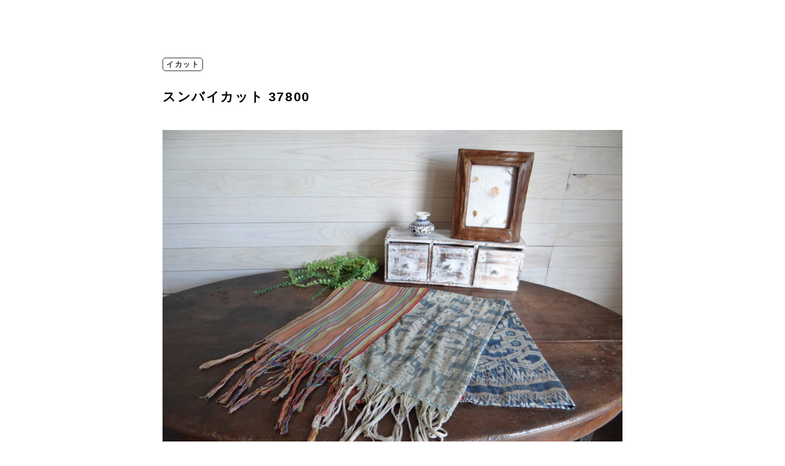

--- FILE ---
content_type: text/html; charset=UTF-8
request_url: https://goagajah.jp/1255
body_size: 6422
content:
<!DOCTYPE html>
<html lang="ja">
  <head>
    
    <meta charset="utf-8">
    <meta http-equiv="X-UA-Compatible" content="IE=edge">
    <meta name="viewport" content="width=device-width, initial-scale=1.0">
    <meta name="google-site-verification" content="pUtTeSIR3X-_QYOk_neOehZyMh0WHNsYYeSUgfPqrn0" />
    <link rel="stylesheet" type="text/css" href="https://goagajah.jp/wp-content/themes/190126/style.css" media="screen"/>
	<link rel="stylesheet" type="text/css" href="https://goagajah.jp/wp-content/themes/190126/slick/slick.css" media="screen"/>
	<link rel="stylesheet" type="text/css" href="https://goagajah.jp/wp-content/themes/190126/slick/slick-theme.css" media="screen"/>
    <link rel="stylesheet" href="https://goagajah.jp/wp-content/themes/190126/aos/aos.css">
    <link rel="shortcut icon" href="https://goagajah.jp/wp-content/themes/190126/img/logo.ico">
    <script src="https://goagajah.jp/wp-content/themes/190126/js/jquery-1.9.1.js"></script>
    <script src="https://goagajah.jp/wp-content/themes/190126/js/bootstrap.js"></script>
    <script src="https://goagajah.jp/wp-content/themes/190126/slick/slick.js"></script>	  
    <script src="https://goagajah.jp/wp-content/themes/190126/aos/aos.js"></script>

    
		<!-- All in One SEO 4.1.1.2 -->
		<title>スンバイカット 37800</title>
		<meta name="robots" content="max-snippet:-1, max-image-preview:large, max-video-preview:-1"/>
		<link rel="canonical" href="https://goagajah.jp/1255" />
		<meta property="og:site_name" content="ゴア・ガジャ | Just another WordPress site" />
		<meta property="og:type" content="article" />
		<meta property="og:title" content="スンバイカット 37800" />
		<meta property="og:url" content="https://goagajah.jp/1255" />
		<meta property="article:published_time" content="2019-03-04T05:44:10Z" />
		<meta property="article:modified_time" content="2019-03-04T05:44:10Z" />
		<meta name="twitter:card" content="summary" />
		<meta name="twitter:domain" content="goagajah.jp" />
		<meta name="twitter:title" content="スンバイカット 37800" />
		<meta name="google" content="nositelinkssearchbox" />
		<script type="application/ld+json" class="aioseo-schema">
			{"@context":"https:\/\/schema.org","@graph":[{"@type":"WebSite","@id":"https:\/\/goagajah.jp\/#website","url":"https:\/\/goagajah.jp\/","name":"\u30b4\u30a2\u30fb\u30ac\u30b8\u30e3","description":"Just another WordPress site","publisher":{"@id":"https:\/\/goagajah.jp\/#organization"}},{"@type":"Organization","@id":"https:\/\/goagajah.jp\/#organization","name":"\u30b4\u30a2\u30fb\u30ac\u30b8\u30e3","url":"https:\/\/goagajah.jp\/"},{"@type":"BreadcrumbList","@id":"https:\/\/goagajah.jp\/1255#breadcrumblist","itemListElement":[{"@type":"ListItem","@id":"https:\/\/goagajah.jp\/#listItem","position":"1","item":{"@id":"https:\/\/goagajah.jp\/#item","name":"\u30db\u30fc\u30e0","description":"\u30b4\u30a2\u30fb\u30ac\u30b8\u30e3\u306f\u798f\u5cf6\u770c\u90e1\u5c71\u5e02\u306b\u3042\u308b\u30a2\u30b8\u30a2\u30f3\u30b7\u30e7\u30c3\u30d7\u3002\u90e1\u5c71\u3067\u30a2\u30b8\u30a2\u5404\u5730\u304b\u3089\u53d6\u308a\u5bc4\u305b\u305f\u30a8\u30b9\u30cb\u30c3\u30af\u96d1\u8ca8\u30fb\u304a\u9999\u30fb\u8863\u6599\u30fb\u30a2\u30af\u30bb\u30b5\u30ea\u30fc\u306a\u3069\u3092\u53d6\u308a\u63c3\u3048\u308b\u5bb6\u5177\u30fb\u96d1\u8ca8\u5e97\u3067\u3059\u3002","url":"https:\/\/goagajah.jp\/"}}]},{"@type":"Person","@id":"https:\/\/goagajah.jp\/author\/nao#author","url":"https:\/\/goagajah.jp\/author\/nao","name":"nao","image":{"@type":"ImageObject","@id":"https:\/\/goagajah.jp\/1255#authorImage","url":"https:\/\/secure.gravatar.com\/avatar\/4430153ffa28899d90bc735329cad85b?s=96&d=mm&r=g","width":"96","height":"96","caption":"nao"}},{"@type":"WebPage","@id":"https:\/\/goagajah.jp\/1255#webpage","url":"https:\/\/goagajah.jp\/1255","name":"\u30b9\u30f3\u30d0\u30a4\u30ab\u30c3\u30c8 37800","inLanguage":"ja","isPartOf":{"@id":"https:\/\/goagajah.jp\/#website"},"breadcrumb":{"@id":"https:\/\/goagajah.jp\/1255#breadcrumblist"},"author":"https:\/\/goagajah.jp\/1255#author","creator":"https:\/\/goagajah.jp\/1255#author","image":{"@type":"ImageObject","@id":"https:\/\/goagajah.jp\/#mainImage","url":"https:\/\/goagajah.jp\/wp-content\/uploads\/2019\/02\/249.jpg","width":"1024","height":"768"},"primaryImageOfPage":{"@id":"https:\/\/goagajah.jp\/1255#mainImage"},"datePublished":"2019-03-04T05:44:10+09:00","dateModified":"2019-03-04T05:44:10+09:00"},{"@type":"Article","@id":"https:\/\/goagajah.jp\/1255#article","name":"\u30b9\u30f3\u30d0\u30a4\u30ab\u30c3\u30c8 37800","headline":"\u30b9\u30f3\u30d0\u30a4\u30ab\u30c3\u30c8 37800","author":{"@id":"https:\/\/goagajah.jp\/author\/nao#author"},"publisher":{"@id":"https:\/\/goagajah.jp\/#organization"},"datePublished":"2019-03-04T05:44:10+09:00","dateModified":"2019-03-04T05:44:10+09:00","articleSection":"\u30a4\u30ab\u30c3\u30c8","mainEntityOfPage":{"@id":"https:\/\/goagajah.jp\/1255#webpage"},"isPartOf":{"@id":"https:\/\/goagajah.jp\/1255#webpage"},"image":{"@type":"ImageObject","@id":"https:\/\/goagajah.jp\/#articleImage","url":"https:\/\/goagajah.jp\/wp-content\/uploads\/2019\/02\/249.jpg","width":"1024","height":"768"}}]}
		</script>
		<!-- All in One SEO -->

<link rel='dns-prefetch' href='//s.w.org' />
<link rel="alternate" type="application/rss+xml" title="ゴア・ガジャ &raquo; スンバイカット 37800 のコメントのフィード" href="https://goagajah.jp/1255/feed" />
		<script type="text/javascript">
			window._wpemojiSettings = {"baseUrl":"https:\/\/s.w.org\/images\/core\/emoji\/13.0.1\/72x72\/","ext":".png","svgUrl":"https:\/\/s.w.org\/images\/core\/emoji\/13.0.1\/svg\/","svgExt":".svg","source":{"concatemoji":"https:\/\/goagajah.jp\/wp-includes\/js\/wp-emoji-release.min.js?ver=5.7.14"}};
			!function(e,a,t){var n,r,o,i=a.createElement("canvas"),p=i.getContext&&i.getContext("2d");function s(e,t){var a=String.fromCharCode;p.clearRect(0,0,i.width,i.height),p.fillText(a.apply(this,e),0,0);e=i.toDataURL();return p.clearRect(0,0,i.width,i.height),p.fillText(a.apply(this,t),0,0),e===i.toDataURL()}function c(e){var t=a.createElement("script");t.src=e,t.defer=t.type="text/javascript",a.getElementsByTagName("head")[0].appendChild(t)}for(o=Array("flag","emoji"),t.supports={everything:!0,everythingExceptFlag:!0},r=0;r<o.length;r++)t.supports[o[r]]=function(e){if(!p||!p.fillText)return!1;switch(p.textBaseline="top",p.font="600 32px Arial",e){case"flag":return s([127987,65039,8205,9895,65039],[127987,65039,8203,9895,65039])?!1:!s([55356,56826,55356,56819],[55356,56826,8203,55356,56819])&&!s([55356,57332,56128,56423,56128,56418,56128,56421,56128,56430,56128,56423,56128,56447],[55356,57332,8203,56128,56423,8203,56128,56418,8203,56128,56421,8203,56128,56430,8203,56128,56423,8203,56128,56447]);case"emoji":return!s([55357,56424,8205,55356,57212],[55357,56424,8203,55356,57212])}return!1}(o[r]),t.supports.everything=t.supports.everything&&t.supports[o[r]],"flag"!==o[r]&&(t.supports.everythingExceptFlag=t.supports.everythingExceptFlag&&t.supports[o[r]]);t.supports.everythingExceptFlag=t.supports.everythingExceptFlag&&!t.supports.flag,t.DOMReady=!1,t.readyCallback=function(){t.DOMReady=!0},t.supports.everything||(n=function(){t.readyCallback()},a.addEventListener?(a.addEventListener("DOMContentLoaded",n,!1),e.addEventListener("load",n,!1)):(e.attachEvent("onload",n),a.attachEvent("onreadystatechange",function(){"complete"===a.readyState&&t.readyCallback()})),(n=t.source||{}).concatemoji?c(n.concatemoji):n.wpemoji&&n.twemoji&&(c(n.twemoji),c(n.wpemoji)))}(window,document,window._wpemojiSettings);
		</script>
		<style type="text/css">
img.wp-smiley,
img.emoji {
	display: inline !important;
	border: none !important;
	box-shadow: none !important;
	height: 1em !important;
	width: 1em !important;
	margin: 0 .07em !important;
	vertical-align: -0.1em !important;
	background: none !important;
	padding: 0 !important;
}
</style>
	<link rel='stylesheet' id='sb_instagram_styles-css'  href='https://goagajah.jp/wp-content/plugins/instagram-feed/css/sbi-styles.min.css?ver=2.9.1' type='text/css' media='all' />
<link rel='stylesheet' id='wp-block-library-css'  href='https://goagajah.jp/wp-includes/css/dist/block-library/style.min.css?ver=5.7.14' type='text/css' media='all' />
<link rel='stylesheet' id='contact-form-7-css'  href='https://goagajah.jp/wp-content/plugins/contact-form-7/includes/css/styles.css?ver=5.4.1' type='text/css' media='all' />
<link rel='stylesheet' id='jquery-lazyloadxt-fadein-css-css'  href='//goagajah.jp/wp-content/plugins/a3-lazy-load/assets/css/jquery.lazyloadxt.fadein.css?ver=5.7.14' type='text/css' media='all' />
<link rel='stylesheet' id='a3a3_lazy_load-css'  href='//goagajah.jp/wp-content/uploads/sass/a3_lazy_load.min.css?ver=1557810335' type='text/css' media='all' />
<script type='text/javascript' src='https://goagajah.jp/wp-includes/js/jquery/jquery.min.js?ver=3.5.1' id='jquery-core-js'></script>
<script type='text/javascript' src='https://goagajah.jp/wp-includes/js/jquery/jquery-migrate.min.js?ver=3.3.2' id='jquery-migrate-js'></script>
<link rel="https://api.w.org/" href="https://goagajah.jp/wp-json/" /><link rel="alternate" type="application/json" href="https://goagajah.jp/wp-json/wp/v2/posts/1255" /><link rel="EditURI" type="application/rsd+xml" title="RSD" href="https://goagajah.jp/xmlrpc.php?rsd" />
<link rel="wlwmanifest" type="application/wlwmanifest+xml" href="https://goagajah.jp/wp-includes/wlwmanifest.xml" /> 
<meta name="generator" content="WordPress 5.7.14" />
<link rel='shortlink' href='https://goagajah.jp/?p=1255' />
<link rel="alternate" type="application/json+oembed" href="https://goagajah.jp/wp-json/oembed/1.0/embed?url=https%3A%2F%2Fgoagajah.jp%2F1255" />
<link rel="alternate" type="text/xml+oembed" href="https://goagajah.jp/wp-json/oembed/1.0/embed?url=https%3A%2F%2Fgoagajah.jp%2F1255&#038;format=xml" />
  </head>

<body>


          <!--//page-singingbowlのみ非表示 end-->	
<section id="single_page">

<div class="container">

<div class="row">

  <div class="col-md-8 col-md-offset-2">


<p><small>

<a href="https://goagajah.jp/ikat" class="btn btn-default btn-xs">イカット</a>	
	
 	
	
	</small></p>


<h1 class="ttl">スンバイカット 37800</h1>


<ul class="thumb" style="padding-left:0;">
<li><img loading="lazy" src="//goagajah.jp/wp-content/plugins/a3-lazy-load/assets/images/lazy_placeholder.gif" data-lazy-type="image" data-src="https://goagajah.jp/wp-content/uploads/2019/02/249.jpg" alt="" width="1024" height="768" class="lazy lazy-hidden alignnone size-full wp-image-1189" srcset="" data-srcset="https://goagajah.jp/wp-content/uploads/2019/02/249.jpg 1024w, https://goagajah.jp/wp-content/uploads/2019/02/249-300x225.jpg 300w, https://goagajah.jp/wp-content/uploads/2019/02/249-768x576.jpg 768w" sizes="(max-width: 1024px) 100vw, 1024px" /><noscript><img loading="lazy" src="https://goagajah.jp/wp-content/uploads/2019/02/249.jpg" alt="" width="1024" height="768" class="alignnone size-full wp-image-1189" srcset="https://goagajah.jp/wp-content/uploads/2019/02/249.jpg 1024w, https://goagajah.jp/wp-content/uploads/2019/02/249-300x225.jpg 300w, https://goagajah.jp/wp-content/uploads/2019/02/249-768x576.jpg 768w" sizes="(max-width: 1024px) 100vw, 1024px" /></noscript></li>
<li><img loading="lazy" src="//goagajah.jp/wp-content/plugins/a3-lazy-load/assets/images/lazy_placeholder.gif" data-lazy-type="image" data-src="https://goagajah.jp/wp-content/uploads/2019/02/250.jpg" alt="" width="1024" height="768" class="lazy lazy-hidden alignnone size-full wp-image-1190" srcset="" data-srcset="https://goagajah.jp/wp-content/uploads/2019/02/250.jpg 1024w, https://goagajah.jp/wp-content/uploads/2019/02/250-300x225.jpg 300w, https://goagajah.jp/wp-content/uploads/2019/02/250-768x576.jpg 768w" sizes="(max-width: 1024px) 100vw, 1024px" /><noscript><img loading="lazy" src="https://goagajah.jp/wp-content/uploads/2019/02/250.jpg" alt="" width="1024" height="768" class="alignnone size-full wp-image-1190" srcset="https://goagajah.jp/wp-content/uploads/2019/02/250.jpg 1024w, https://goagajah.jp/wp-content/uploads/2019/02/250-300x225.jpg 300w, https://goagajah.jp/wp-content/uploads/2019/02/250-768x576.jpg 768w" sizes="(max-width: 1024px) 100vw, 1024px" /></noscript></li>
<li><img loading="lazy" src="//goagajah.jp/wp-content/plugins/a3-lazy-load/assets/images/lazy_placeholder.gif" data-lazy-type="image" data-src="https://goagajah.jp/wp-content/uploads/2019/02/251.jpg" alt="" width="1024" height="768" class="lazy lazy-hidden alignnone size-full wp-image-1191" srcset="" data-srcset="https://goagajah.jp/wp-content/uploads/2019/02/251.jpg 1024w, https://goagajah.jp/wp-content/uploads/2019/02/251-300x225.jpg 300w, https://goagajah.jp/wp-content/uploads/2019/02/251-768x576.jpg 768w" sizes="(max-width: 1024px) 100vw, 1024px" /><noscript><img loading="lazy" src="https://goagajah.jp/wp-content/uploads/2019/02/251.jpg" alt="" width="1024" height="768" class="alignnone size-full wp-image-1191" srcset="https://goagajah.jp/wp-content/uploads/2019/02/251.jpg 1024w, https://goagajah.jp/wp-content/uploads/2019/02/251-300x225.jpg 300w, https://goagajah.jp/wp-content/uploads/2019/02/251-768x576.jpg 768w" sizes="(max-width: 1024px) 100vw, 1024px" /></noscript></li>
</ul>
<ul class="thumbnav" style="padding-left:0;">
<li><img loading="lazy" src="//goagajah.jp/wp-content/plugins/a3-lazy-load/assets/images/lazy_placeholder.gif" data-lazy-type="image" data-src="https://goagajah.jp/wp-content/uploads/2019/02/249.jpg" alt="" width="1024" height="768" class="lazy lazy-hidden alignnone size-full wp-image-1189" srcset="" data-srcset="https://goagajah.jp/wp-content/uploads/2019/02/249.jpg 1024w, https://goagajah.jp/wp-content/uploads/2019/02/249-300x225.jpg 300w, https://goagajah.jp/wp-content/uploads/2019/02/249-768x576.jpg 768w" sizes="(max-width: 1024px) 100vw, 1024px" /><noscript><img loading="lazy" src="https://goagajah.jp/wp-content/uploads/2019/02/249.jpg" alt="" width="1024" height="768" class="alignnone size-full wp-image-1189" srcset="https://goagajah.jp/wp-content/uploads/2019/02/249.jpg 1024w, https://goagajah.jp/wp-content/uploads/2019/02/249-300x225.jpg 300w, https://goagajah.jp/wp-content/uploads/2019/02/249-768x576.jpg 768w" sizes="(max-width: 1024px) 100vw, 1024px" /></noscript></li>
<li><img loading="lazy" src="//goagajah.jp/wp-content/plugins/a3-lazy-load/assets/images/lazy_placeholder.gif" data-lazy-type="image" data-src="https://goagajah.jp/wp-content/uploads/2019/02/250.jpg" alt="" width="1024" height="768" class="lazy lazy-hidden alignnone size-full wp-image-1190" srcset="" data-srcset="https://goagajah.jp/wp-content/uploads/2019/02/250.jpg 1024w, https://goagajah.jp/wp-content/uploads/2019/02/250-300x225.jpg 300w, https://goagajah.jp/wp-content/uploads/2019/02/250-768x576.jpg 768w" sizes="(max-width: 1024px) 100vw, 1024px" /><noscript><img loading="lazy" src="https://goagajah.jp/wp-content/uploads/2019/02/250.jpg" alt="" width="1024" height="768" class="alignnone size-full wp-image-1190" srcset="https://goagajah.jp/wp-content/uploads/2019/02/250.jpg 1024w, https://goagajah.jp/wp-content/uploads/2019/02/250-300x225.jpg 300w, https://goagajah.jp/wp-content/uploads/2019/02/250-768x576.jpg 768w" sizes="(max-width: 1024px) 100vw, 1024px" /></noscript></li>
<li><img loading="lazy" src="//goagajah.jp/wp-content/plugins/a3-lazy-load/assets/images/lazy_placeholder.gif" data-lazy-type="image" data-src="https://goagajah.jp/wp-content/uploads/2019/02/251.jpg" alt="" width="1024" height="768" class="lazy lazy-hidden alignnone size-full wp-image-1191" srcset="" data-srcset="https://goagajah.jp/wp-content/uploads/2019/02/251.jpg 1024w, https://goagajah.jp/wp-content/uploads/2019/02/251-300x225.jpg 300w, https://goagajah.jp/wp-content/uploads/2019/02/251-768x576.jpg 768w" sizes="(max-width: 1024px) 100vw, 1024px" /><noscript><img loading="lazy" src="https://goagajah.jp/wp-content/uploads/2019/02/251.jpg" alt="" width="1024" height="768" class="alignnone size-full wp-image-1191" srcset="https://goagajah.jp/wp-content/uploads/2019/02/251.jpg 1024w, https://goagajah.jp/wp-content/uploads/2019/02/251-300x225.jpg 300w, https://goagajah.jp/wp-content/uploads/2019/02/251-768x576.jpg 768w" sizes="(max-width: 1024px) 100vw, 1024px" /></noscript></li>
</ul>


<hr>
  


  </div>
</div>

</div>	
	
</section><!--//single_page end-->	
	
<h3 class="ttl text-center">アクセス<br><small>Access</small></h3>

<iframe src="https://www.google.com/maps/embed?pb=!1m14!1m8!1m3!1d25358.141358252367!2d140.35253277511598!3d37.39532630725986!3m2!1i1024!2i768!4f13.1!3m3!1m2!1s0x0%3A0x494fe4cd4aa9469e!2z44Ki44K444Ki44Oz5a625YW344O76ZuR6LKo44O76KGj5paZ5ZOB44O744Ki44Kv44K744K144Oq44O86LKp5aOy77yI5pyJ77yJ44K044Ki4piG44Ks44K444Oj!5e0!3m2!1sja!2sjp!4v1548382196148" width="100%" height="450" frameborder="0" style="border:0" allowfullscreen></iframe>

	

<div id="footer">
<div class="container">


<div class="row">
<div class="col-md-3">
<ul>
<li><a href="https://goagajah.jp">ゴア・ガジャ</a></li>
<li><a href="https://goagajah.jp/about">店舗概要</a></li>
<li><a href="https://goagajah.jp/story">会社沿革</a></li>	
<li><a href="https://goagajah.jp/origin">コンセプト</a></li>	
<li><a href="https://goagajah.jp/access">アクセス</a></li>	
<li><a href="https://goagajah.jp/contact">お問い合わせ</a></li>
<li><a href="https://goagajah.jp/blog">ブログ</a></li>
<li><a href="https://goagajah.jp/privacy-policy">プライバシーポリシー</a></li>
</ul>
</div>
<div class="col-md-4">
	
<ul>
<li><a href="https://goagajah.jp/1282">タイコットン</a></li>
<li><a href="https://goagajah.jp/1715">のれん</a></li>
<li><a href="https://goagajah.jp/44">イカット</a></li>
<li><a href="https://goagajah.jp/510">かご・バスケット</a></li>	
<li><a href="https://goagajah.jp/505">間接照明</a></li>
<li><a href="https://goagajah.jp/61">ラッキーチャーン</a></li>	
<hr>
<li><a href="https://goagajah.thebase.in/" target="_blank" rel="nofollow">ネットショップ</a></li>	
<li><a href="https://www.rakuten.co.jp/goa-gajah/" target="_blank" rel="nofollow">楽天で買う</a></li>	
</ul>
	
</div>

	
<div class="col-md-5">

<p><span class="glyphicon glyphicon-home"></span>〒963-8851 福島県郡山市開成５丁目1−9</p>
<p><span class="glyphicon glyphicon-time"></span>10:00~18:00</p>
<p><span class="glyphicon glyphicon-remove-circle"></span>毎週火曜日</p>
<p><span class="glyphicon glyphicon-phone-alt"></span> <a href="tel:0249222315" onclick="ga('send', 'event', 'tap', 'click','tel');">024-922-2315</a></p>	
	
  <div class="row">
  <div class="col-xs-2">
  <a href="https://www.facebook.com/goagajah.jp/" target="_blank" rel="nofollow"><img src="https://goagajah.jp/wp-content/uploads/2019/01/170817_2.png" class="over"></a>
  </div>
  <div class="col-xs-2">
  <a href="https://twitter.com/" target="_blank" rel="nofollow"><img src="https://goagajah.jp/wp-content/uploads/2019/01/170817_1.png" class="over img-rounded"></a>
  </div>
  <div class="col-xs-2">
  <a href="https://www.instagram.com/goagajah.jp/" target="_blank" rel="nofollow"><img src="https://goagajah.jp/wp-content/uploads/2019/01/170817_3.png" class="over img-rounded"></a>  
  </div>
  <div class="col-xs-2">
  <a href="https://line.me/R/ti/p/%40qfy6608s" target="_blank" rel="nofollow"><img src="https://goagajah.jp/wp-content/uploads/2019/01/170817_4.png" class="over img-rounded"></a>  
  </div>
</div>

	
</div><!--//5 end-->	
	
	
	
	
</div>


<div class="text-center">
<p>©2026 <a href="https://goagajah.jp">goagajah</a>.</p>
</div>


</div>
</div>


        
  <div class="navbar-fixed-bottom visible-xs">
  <div class="container navbar-default">
<a href="https://line.me/R/ti/p/%40qfy6608s" target="_blank" rel="nofollow" class="btn btn-success btn-lg btn12 btn-block" onclick="ga('send', 'event', 'tap', 'click','line_url');">LINE@お友だち追加</a>
  </div>
</div>

          

<!--//page-singingbowlのみ非表示 end-->



    <!-- Global site tag (gtag.js) - Google Analytics -->
<script async src="https://www.googletagmanager.com/gtag/js?id=UA-133436513-1"></script>
<script>
  window.dataLayer = window.dataLayer || [];
  function gtag(){dataLayer.push(arguments);}
  gtag('js', new Date());

  gtag('config', 'UA-133436513-1');
</script>

<!-- Google tag (gtag.js) -->
<script async src="https://www.googletagmanager.com/gtag/js?id=G-NN887FFFK8"></script>
<script>
  window.dataLayer = window.dataLayer || [];
  function gtag(){dataLayer.push(arguments);}
  gtag('js', new Date());

  gtag('config', 'G-NN887FFFK8');
</script>
    <!-- Instagram Feed JS -->
<script type="text/javascript">
var sbiajaxurl = "https://goagajah.jp/wp-admin/admin-ajax.php";
</script>
<script type='text/javascript' src='https://goagajah.jp/wp-includes/js/dist/vendor/wp-polyfill.min.js?ver=7.4.4' id='wp-polyfill-js'></script>
<script type='text/javascript' id='wp-polyfill-js-after'>
( 'fetch' in window ) || document.write( '<script src="https://goagajah.jp/wp-includes/js/dist/vendor/wp-polyfill-fetch.min.js?ver=3.0.0"></scr' + 'ipt>' );( document.contains ) || document.write( '<script src="https://goagajah.jp/wp-includes/js/dist/vendor/wp-polyfill-node-contains.min.js?ver=3.42.0"></scr' + 'ipt>' );( window.DOMRect ) || document.write( '<script src="https://goagajah.jp/wp-includes/js/dist/vendor/wp-polyfill-dom-rect.min.js?ver=3.42.0"></scr' + 'ipt>' );( window.URL && window.URL.prototype && window.URLSearchParams ) || document.write( '<script src="https://goagajah.jp/wp-includes/js/dist/vendor/wp-polyfill-url.min.js?ver=3.6.4"></scr' + 'ipt>' );( window.FormData && window.FormData.prototype.keys ) || document.write( '<script src="https://goagajah.jp/wp-includes/js/dist/vendor/wp-polyfill-formdata.min.js?ver=3.0.12"></scr' + 'ipt>' );( Element.prototype.matches && Element.prototype.closest ) || document.write( '<script src="https://goagajah.jp/wp-includes/js/dist/vendor/wp-polyfill-element-closest.min.js?ver=2.0.2"></scr' + 'ipt>' );( 'objectFit' in document.documentElement.style ) || document.write( '<script src="https://goagajah.jp/wp-includes/js/dist/vendor/wp-polyfill-object-fit.min.js?ver=2.3.4"></scr' + 'ipt>' );
</script>
<script type='text/javascript' id='contact-form-7-js-extra'>
/* <![CDATA[ */
var wpcf7 = {"api":{"root":"https:\/\/goagajah.jp\/wp-json\/","namespace":"contact-form-7\/v1"}};
/* ]]> */
</script>
<script type='text/javascript' src='https://goagajah.jp/wp-content/plugins/contact-form-7/includes/js/index.js?ver=5.4.1' id='contact-form-7-js'></script>
<script type='text/javascript' id='jquery-lazyloadxt-js-extra'>
/* <![CDATA[ */
var a3_lazyload_params = {"apply_images":"1","apply_videos":"1"};
/* ]]> */
</script>
<script type='text/javascript' src='//goagajah.jp/wp-content/plugins/a3-lazy-load/assets/js/jquery.lazyloadxt.extra.min.js?ver=2.4.6' id='jquery-lazyloadxt-js'></script>
<script type='text/javascript' src='//goagajah.jp/wp-content/plugins/a3-lazy-load/assets/js/jquery.lazyloadxt.srcset.min.js?ver=2.4.6' id='jquery-lazyloadxt-srcset-js'></script>
<script type='text/javascript' id='jquery-lazyloadxt-extend-js-extra'>
/* <![CDATA[ */
var a3_lazyload_extend_params = {"edgeY":"0","horizontal_container_classnames":""};
/* ]]> */
</script>
<script type='text/javascript' src='//goagajah.jp/wp-content/plugins/a3-lazy-load/assets/js/jquery.lazyloadxt.extend.js?ver=2.4.6' id='jquery-lazyloadxt-extend-js'></script>
<script type='text/javascript' src='https://goagajah.jp/wp-includes/js/wp-embed.min.js?ver=5.7.14' id='wp-embed-js'></script>

<!-- Facebook Pixel Code -->
<script>
  !function(f,b,e,v,n,t,s)
  {if(f.fbq)return;n=f.fbq=function(){n.callMethod?
  n.callMethod.apply(n,arguments):n.queue.push(arguments)};
  if(!f._fbq)f._fbq=n;n.push=n;n.loaded=!0;n.version='2.0';
  n.queue=[];t=b.createElement(e);t.async=!0;
  t.src=v;s=b.getElementsByTagName(e)[0];
  s.parentNode.insertBefore(t,s)}(window, document,'script',
  'https://connect.facebook.net/en_US/fbevents.js');
  fbq('init', '278205763080444');
  fbq('track', 'PageView');
</script>
<noscript><img height="1" width="1" style="display:none"
  src="https://www.facebook.com/tr?id=278205763080444&ev=PageView&noscript=1"
/></noscript>
<!-- End Facebook Pixel Code -->

<!-- fadepic -->
<script>
$(function(){
	var setImg = '.fadepic';
	var fadeSpeed = 3000;
	var switchDelay = 5000;

	$(setImg).children('.item').css({opacity:'0'});
	$(setImg + ' .item:first').stop().animate({opacity:'1',zIndex:'20'},fadeSpeed);

	setInterval(function(){
			$(setImg + ' :first-child').animate({opacity:'0'},fadeSpeed).next('.item').animate({opacity:'1'},fadeSpeed).end().appendTo(setImg);
	},switchDelay);
});
</script>

<!-- //fadepic end -->

  </body>

</html>